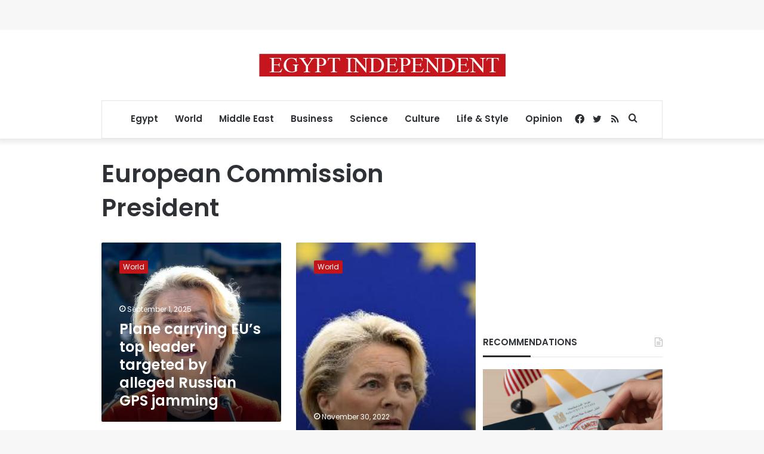

--- FILE ---
content_type: text/html; charset=utf-8
request_url: https://www.google.com/recaptcha/api2/aframe
body_size: 266
content:
<!DOCTYPE HTML><html><head><meta http-equiv="content-type" content="text/html; charset=UTF-8"></head><body><script nonce="OtoT7Ovu_9rpijQ46kWjpA">/** Anti-fraud and anti-abuse applications only. See google.com/recaptcha */ try{var clients={'sodar':'https://pagead2.googlesyndication.com/pagead/sodar?'};window.addEventListener("message",function(a){try{if(a.source===window.parent){var b=JSON.parse(a.data);var c=clients[b['id']];if(c){var d=document.createElement('img');d.src=c+b['params']+'&rc='+(localStorage.getItem("rc::a")?sessionStorage.getItem("rc::b"):"");window.document.body.appendChild(d);sessionStorage.setItem("rc::e",parseInt(sessionStorage.getItem("rc::e")||0)+1);localStorage.setItem("rc::h",'1768717519116');}}}catch(b){}});window.parent.postMessage("_grecaptcha_ready", "*");}catch(b){}</script></body></html>

--- FILE ---
content_type: application/javascript; charset=utf-8
request_url: https://fundingchoicesmessages.google.com/f/AGSKWxWJflv2PIk9O5SiXUrEOR1DyJMIl0xj9A6CW3TBV-zQ3QmYSq_IZG07F1tTyecQbb-2RXsd4tET2OmC0fVs4r2YUWZgq7LitW0J2SLJ3jTwRlsPapCqnXsKlOq8-pnQqzGeexjcE0U7H2YDjYpsyvMldySBIU2A5pfCkNvRu-wyGZ8wAuNwQyCx6Bs-/_/wmads./eshopoffer./ads/banner?_theme/ads//homeadsscript.
body_size: -1291
content:
window['c7a967c9-3643-443b-967d-082abfcabbb0'] = true;